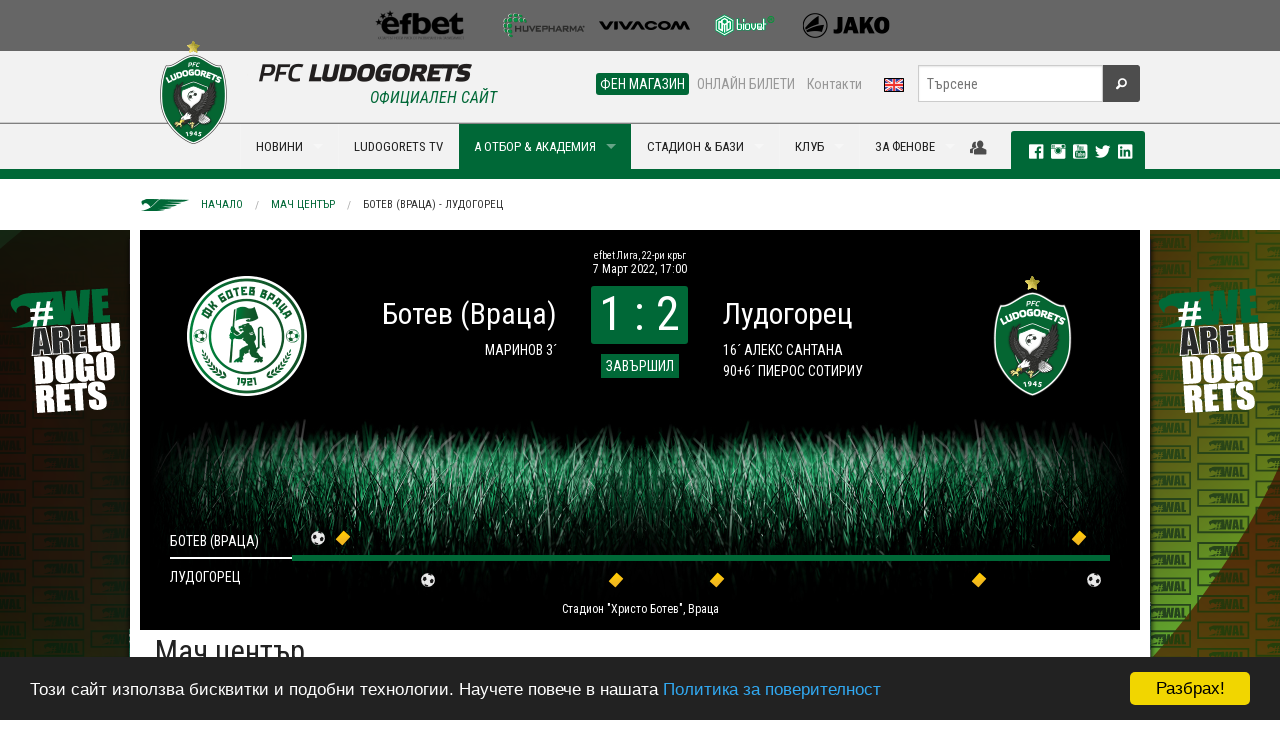

--- FILE ---
content_type: text/html; charset=utf-8
request_url: https://www.ludogorets.com/bg/match-center/?m=1766
body_size: 13245
content:
<!DOCTYPE html>
<!--[if IE 9]><html class="lt-ie10" lang="en" > <![endif]-->
<html class="no-js" lang="en" >
  <head>
    <meta charset="utf-8" />
    <meta name="viewport" content="width=device-width, initial-scale=1.0" />
    <meta http-equiv="X-UA-Compatible" content="IE=Edge,chrome=1" />
	<meta name="keywords" content="" />
	<meta name="description" content="Статистика и информация за предстоящи и изминали срещи на Лудогорец и Лудогорец II." />
	<title>Мач център: Ботев (Враца) - Лудогорец, 07.03.2022: Минута по минута | ПФК Лудогорец</title>
	<meta property="og:url" content="https://www.ludogorets.com/bg/match-center/?m=1766" />
	<meta property="og:image" content="https://www.ludogorets.com/news/2020/20200703105447_medium.jpg" />

    <link rel='stylesheet' href='https://fonts.googleapis.com/css?family=Roboto+Condensed:400,700,700italic,400italic&subset=cyrillic,latin' type='text/css' />
    <link rel="stylesheet" href="//ajax.googleapis.com/ajax/libs/jqueryui/1.10.4/themes/smoothness/jquery-ui.css" />
    <link rel="stylesheet" href="/css/foundation.css" />
    <link rel="stylesheet" href="/css/foundation-icons/foundation-icons.css" />
    <link rel="stylesheet" href="/css/responsive-tables.css" />
    <link rel="stylesheet" href="/js/videoplayer/skin/minimalist.css" />
    <link rel="stylesheet" href="/js/slick-1.3.12/slick/slick.css" />
    <link rel="stylesheet" href="/main_template.css?t=2026013003" type="text/css" />
        
    <link rel="shortcut icon" href="/favicon.ico" type="image/x-icon" />
       
    <script src="/js/vendor/modernizr.js"></script>
    <script src="/js/vendor/jquery.js"></script>
    <script src="/js/videoplayer/flowplayer.min.js"></script>
  </head>
<body>

<div class="fullwidth noscroll web"> <!--BANNER-START-->
<!--<div class="bgr-black">
	<div class="row">
		<div class="large-12 hide-for-small text-center banner-728x90">
			<a href="#"><img src="/images/Root/content/web/bg/header/top_banner/images/AurubisBanner728x90.png" /></a>
		</div>
	</div>
</div>-->
<!--BANNER-END-->
<!--SPONSORS-START-->
<div class="bgr-gray">
  <div class="row">
    <div class="medium-12 hide-for-small text-center sponsors-small">

      <a href="/bg/sponsors/" id="sp-img">&nbsp;</a>

    </div>
  </div>
</div>
<!--SPONSORS-END-->
<div id="fb-root"></div>
<script>(function(d, s, id) {
  var js, fjs = d.getElementsByTagName(s)[0];
  if (d.getElementById(id)) return;
  js = d.createElement(s); js.id = id;
  js.src = 'https://connect.facebook.net/en_US/sdk.js#xfbml=1&version=v2.10&appId=444819059222342';
  fjs.parentNode.insertBefore(js, fjs);
}(document, 'script', 'facebook-jssdk'));</script>
<!--MENU-START-->
<script src="https://cdnjs.cloudflare.com/ajax/libs/jquery-modal/0.9.1/jquery.modal.min.js"></script>
<script src="https://cdn.jsdelivr.net/npm/js-cookie@2/src/js.cookie.min.js"></script>
<link rel="stylesheet" href="https://cdnjs.cloudflare.com/ajax/libs/jquery-modal/0.9.1/jquery.modal.min.css" />
<script>
//$(document).ready(function(){
//	if(Cookies.get('Popup1') == null) {
//		$("#AcademyCasting").modal({
//		  fadeDuration: 1000
//		});
//		Cookies.set('Popup1', 'view', { expires: 3 });
//	}
//});
</script>
<!--<div id="AcademyCasting" class="modal">
  <p><img src="/images/Root/content/web/bg/center/academy/images/elavotbora3.jpg"></p>
  <p><b>Лудогорец организира кастинг за деца, родени през 2006 г.</b></p>
  <p>На 2 юни, 2019 г. (неделя) в 10,00 ч. на базата на футболната академия на Лудогорец ще се проведе кастинг за деца, родени през 2006 г. </p>
  <a href="/bg/news/?i=3035" class="button radius expand" style="text-transform:uppercase;">Виж как може да се включиш!</a>
</div>-->
<div class="bgr-whitegray border-bottom hide-for-small">
	<div class="row collapse">
		<div class="medium-4 columns" style="height:70px;"></div>
		<div class="medium-8 text-right columns">
			<div class="row collapse">
				<div class="small-8 columns nav-sub">
					<dl id="menuQuick" class="sub-nav right"> 
						<!--<dd class="p-r-10"><a href="/bg/press-office/">Пресцентър</a></dd> -->
						<dd class="active"><a href="https://fanshop.ludogorets.com/bg/" target="_blank">ФЕН МАГАЗИН</a></dd> 
						<dd><a href="https://tickets.ludogorets.com/" target="_blank">ОНЛАЙН БИЛЕТИ</a></dd> 
						<dd class="p-r-10"><a href="/bg/about/contacts/">Контакти</a></dd> 
						<dd><a href="/en/"><img src="/images/Root/content/web/bg/header/main_menu/images/langEN.png" /></a></dd>
					</dl>
				</div>
				<div class="small-4 columns nav-search">
					<form method="get" action="/bg/search/" id="searchForm">
						<div class="row collapse">
							<div class="small-10 columns">
								<input type="text" name="s" placeholder="Търсене" maxlength="45">
							</div>
							<div class="small-2 columns">
								<button type="submit" class="button fi-magnifying-glass postfix radius secondary"></button>
							</div>
						</div>
					</form>
				</div>
			</div>
		</div>
	</div>
</div>
<div class="bgr-whitegray border-top border-bottom-green relative">
	<div class="row collapse relative">
		<div class="contain-to-grid">
			<nav class="top-bar" data-topbar>
				<ul class="title-area">
					<li class="name">
						<div class="hide-for-medium-up bgr-whitegray" style="position:relative">
							<a href="/bg/"><img src="/images/Root/content/web/bg/header/main_menu/images/logoEN-small_2025.png" style="height:35px;margin:5px;border:none;" /></a>
							<a href="/en/"><img src="/images/Root/content/web/bg/header/main_menu/images/langEN.png" style="position:absolute;top:15px;right:80px;border:none;z-index:99" /></a>
						</div>
					</li>
					<li class="toggle-topbar menu-icon"><a href="#"><span class="primary">МЕНЮ <i class="fi-list"></i></span></a></li>
				</ul>
				
				<section class="top-bar-section">
					<ul class="left">
						<li>
							<div class="hide-for-small" style="width:100px">
								<a href="/bg/" style="font-size:0;line-height:0">
                                	<img src="/images/Root/content/web/bg/header/main_menu/images/logoEN_2025.png" style="position:absolute;left:0px;top:-83px;border:none;" />
                                </a>
                                <div id="official"><h6 class="subheader ucase txt-green">Официален сайт</h6></div>
							</div>
						</li>
                                          
<li class="divider"></li>
<li class="hide-for-medium-up has-dropdown">
    <a href="javascript:;">НОВИНИ & ГАЛЕРИИ</a>
    <ul class="dropdown">
        <li><a href="/bg/news/">Новини</a></li>
        <li><a href="/bg/galleries/">Фото галерии</a></li>
        <li class="divider"></li>
        <li><a href="/bg/news/?c=1">Клуб</a></li>
        <li><a href="/bg/news/?c=3">Трансфери</a></li>
        <li><a href="/bg/news/?c=4">Репортаж</a></li>
        <li><a href="/bg/news/?c=5">Интервю</a></li>
        <li><a href="/bg/news/?c=6">Предстоящо</a></li>
        <li><a href="/bg/news/?c=7">Академия</a></li>
    </ul>
</li>
<li class="show-for-medium-up has-dropdown megaMenu">
    <a href="javascript:;" data-megadropdown="mega-news">НОВИНИ</a>
</li> 
<li class="divider"></li>
<li class="hide-for-medium-up">
    <a href="https://www.youtube.com/PFCLudogorets1945?sub_confirmation=1" target="_blank">LUDOGORETS TV</a>
</li>
<li class="show-for-medium-up">
    <a href="https://www.youtube.com/PFCLudogorets1945?sub_confirmation=1" target="_blank">LUDOGORETS TV</a>
</li> 
<li class="divider"></li>
<li class="has-dropdown hide-for-medium-up active">
    <a href="javascript:void(0)">НА ТЕРЕНА</a>
    <ul class="dropdown">
        <li class="has-dropdown hide-for-medium-up">
            <a href="javascript:;">А отбор</a>
            <ul class="dropdown">
                <li><a href="/bg/teams/a-team/">А отбор</a></li>
                <li class="devider"></li>
                <li><a href="/bg/games/">Мачове и резултати</a></li>
                <li><a href="/bg/league-table/">Класиране</a></li>
                <li><a href="/bg/a-team/">Играчи</a></li>
                <li><a href="/bg/about/sport-department/">Щаб</a></li>
                <li><a href="/bg/a-team/selection-board/">Селекционен съвет</a></li>
            </ul>
        </li>
        <li class="divider"></li>
        <li class="has-dropdown hide-for-medium-up">
            <a href="javascript:;">Б отбор</a>
            <ul class="dropdown">
                <li><a href="/bg/teams/b-team/">Б отбор<span class="label radius alert">НОВО</span></a></li>
                <li class="divider"></li>
                <li><a href="/bg/games/?c=12">Мачове и резултати</a></li>
                <li><a href="/bg/league-table/?c=12">Класиране</a></li>
                <li><a href="/bg/b-team/">Играчи</a></li>
                <li><a href="/bg/b-team/sport-department/"></i>Щаб</a></li>
            </ul>
        </li>
        <li class="divider"></li>
        <li class="has-dropdown hide-for-medium-up">
            <a href="javascript:;">Академия</a>
            <ul class="dropdown">
              <li><a href="/bg/academy/">Академия</a></li>
              <li class="divider"></li>
              <li><a href="/bg/teams/#youth">Отбори</a></li>
              <li><a href="#/bg/academy/management/">Ръководство, треньори и щаб</a>
              <li><a href="/bg/academy/schedule/">Програма</a></li>
              <li><a href="/bg/news/?c=7">Новини</a></li>
              <li><a href="/bg/academy/methods-of-work/">Методика</a></li>
              <li><a href="/bg/academy/join/">Как да станеш част от Лудогорец ?</a></li>
            </ul>
        </li>
        <li class="divider"></li>
        <li class="has-dropdown hide-for-medium-up">
            <a href="javascript:;">Женски отбор</a>
            <ul class="dropdown">
        <li><a href="/bg/teams/w-team/">Женски отбор</a></li>
        <li class="divider"></li>
        <li><a href="/bg/games/?c=17">Мачове и резултати</a></li>
        <li><a href="/bg/w-team/">Играчи</a></li>
        <li><a href="/bg/w-team/sport-department/">Щаб</a></li>
            </ul>
        </li>
    </ul>
</li>
<li class="show-for-medium-up has-dropdown megaMenu active">
    <a href="javascript:;" data-megadropdown="mega-on-the-pitch">А ОТБОР & АКАДЕМИЯ</a>
</li> 
<li class="divider"></li>
<li class="has-dropdown hide-for-medium-up">
    <a href="javascript:;">СТАДИОН & БАЗИ</a>
    <ul class="dropdown">
    	<li class="has-dropdown hide-for-medium-up">
        	<a href="javascript:;">Хювефарма Арена</a>
            <ul class="dropdown">
                <li><a href="/bg/stadium/">Хювефарма Арена</a></li>
                <li class="divider"></li>
                <li><a href="/bg/stadium/schema/">Схема и инструкции за достъп</a></li>
                <li><a href="/bg/stadium/season-cards/">Сезонни карти</a></li>
                <li><a href="/bg/stadium/tickets/">Билети - цени и закупуване</a></li>
            </ul>
        </li>
        <li class="divider"></li>
        <li class="has-dropdown hide-for-medium-up">
        	<a href="javascript:;">Спортен център Лудогорец</a>
            <ul class="dropdown">
                <li><a href="/bg/sport-center/">Спортен център Лудогорец</a></li>
                <li class="divider"></li>
                <li><a href="/bg/sport-center/360-view/">виртуална обиколка</a></li>
            	<li><a href="/bg/sport-center/for-rent/">Под наем</a></li>
            </ul>
        </li>
        <li class="divider"></li>
        <li class="has-dropdown hide-for-medium-up">
        	<a href="javascript:;">Футболна академия Лудогорец</a>
            <ul class="dropdown">
              <li><a href="/bg/academy/training-facilities/">Футболна академия Лудогорец</a></li>
              <li class="divider"></li>
                <li><a href="/bg/academy/training-facilities/360-view/">виртуална обиколка</a></li>
              <li><a href="/bg/sport-center/hostel/"><i class="fi-star"></i>Пансион</a></li>
            </ul>
        </li>
    </ul>
</li>
<li class="show-for-medium-up has-dropdown megaMenu">
    <a href="javascript:;" data-megadropdown="mega-stadium">СТАДИОН & БАЗИ</a>
</li> 
<li class="divider"></li>
<li class="has-dropdown hide-for-medium-up">
    <a href="javascript:;">КЛУБ</a>
    <ul class="dropdown">
        <li class="has-dropdown hide-for-medium-up">
            <a href="javascript:;">За нас</a>
            <ul class="dropdown">
                <li><a href="javascript:;">За нас</a></li>
                <li class="divider"></li>
                <li><a href="/bg/history/">История</a></li>
                <li><a href="/bg/about/eagle/">Талисман</a></li>
                <li><a href="/bg/teams/">Отбори</a></li>
		<li><a href="/bg/academy/">Академия</a></li>
                <li><a href="/bg/about/management/">Ръководство</a></li>
                <li><a href="/bg/about/sport-department/">Щаб</a></li>
                <li><a href="#/bg/location/">Локация</a></li>
                <li><a href="/bg/about/contacts/">Контакти</a></li>
            </ul>
        </li>
        <li class="divider"></li>
        <li class="has-dropdown hide-for-medium-up">
            <a href="javascript:;">Зала на славата</a>
            <ul class="dropdown">
                <li><a href="/bg/hall-of-fame/">Зала на славата</a></li>
                <li class="divider"></li>
                <li><a href="/bg/hall-of-fame/2024-25/">Четиринадесета титла</li>
                <li><a href="/bg/hall-of-fame/2023-24/">Тринадесета титла</li>
                <li><a href="/bg/hall-of-fame/2022-23/">Дванадесета титла</li>
                <li><a href="/bg/hall-of-fame/2021-22/">Единадесета титла</li>
                <li><a href="/bg/hall-of-fame/2020-21/">Десета титла</li>
                <li><a href="/bg/hall-of-fame/2019-20/">Девета титла</li>
                <li><a href="/bg/hall-of-fame/2018-19/">Осма титла</li>
                <li><a href="/bg/hall-of-fame/2017-18/">Седма титла</li>
                <li><a href="/bg/hall-of-fame/2016-17/">Шеста титла</a></li>
                <li><a href="/bg/hall-of-fame/2015-16/">Пета титла</a></li>
                <li><a href="/bg/hall-of-fame/2014-15/">Четвърта титла</a></li>
                <li><a href="/bg/hall-of-fame/2013-14/">Треата титла</a></li>
                <li><a href="/bg/hall-of-fame/2012-13/">Втора титла</a></li>
                <li><a href="/bg/hall-of-fame/2011-12/">Първа титла</a></li>
                <!--<li><a href="/bg/hall-of-fame/european-tournaments/">Постижения и рекорди</a></li>-->
            </ul>
        </li>
        <li class="divider"></li>
        <li class="has-dropdown hide-for-medium-up">
            <a href="javascript:;">Партньори</a>
            <ul class="dropdown">
            	<li><a href="/bg/general-sponsor/">Генерален спонсор</a></li>
                <li><a href="/bg/sponsors/">Спонсори</a></li>
                <li><a href="/bg/partnership/">Партньорство</a></li>
            </ul>
        </li>
    </ul>
</li>
<li class="show-for-medium-up has-dropdown megaMenu">
    <a href="javascript:;" data-megadropdown="mega-club">КЛУБ</a>
</li>
<li class="divider"></li>
<li class="has-dropdown hide-for-medium-up">
    <a href="javascript:;">ЗА ФЕНОВЕ</a>
    <ul class="dropdown">
        <li><a href="https://fanshop.ludogorets.com/">Фен магазин</a></li>

        <li class="divider"></li>
        <li><a href="/bg/anthem/">Официален химн</a></li>
        
        <li class="divider"></li>
        <!--<li class="has-dropdown hide-for-medium-up">
        	<a href="javascript:;">Клубна програма</a>
            <ul class="dropdown">
                <li><a href="/bg/membership/">Добре дошли</a></li>
                <li class="divider"></li>
                <li><a href="/bg/membership/request/">Заявка за членство</a></li>
        <li><a href="/bg/membership/members/?t=register">Регистрация</a></li>
        <li><a href="/bg/membership/members/">Вход за членове</a></li>
                <li><a href="/bg/membership/terms/">Общи условия</a></li>
             </ul>
    	</li>
        
        <li class="divider"></li>-->
        <li class="has-dropdown hide-for-medium-up">
        	<a href="javascript:;">Фен конкурси</a>
            <ul class="dropdown">
                <li><a href="/bg/news/?c=1&i=1387">Детска рисунка <span class="label radius success">Май 2015</span></a></li>
            </ul>
        </li>
        
        <li class="divider"></li>
        <li class="has-dropdown hide-for-medium-up">
        	<a href="javascript:;">Фен Клубове</a>
            <ul class="dropdown">
                <li><a href="/bg/fan-clubs/">Фен Клубове</a></li>
                <li class="divider"></li>
        <li><a href="https://www.facebook.com/pages/GREEN-FRONT-09/605362576185072/" target="_blank">Green Front</a></li>
                <li><a href="http://ludogorec.net" target="_blank">НФК Разград</a></li>
        <li><a href="#">Фен клуб София</a></li>
        <li><a href="http://greeneagles.bg/" target="_blank">Green Eagles</a></li>
                <li><a href="https://www.facebook.com/groups/593604067386499/" target="_blank">ФК Попово</a></li>
                <li><a href="http://ludogoretsvarna.com/" target="_blank">ФК Варна</a></li>
                <li><a href="https://www.facebook.com/ludogorets.fenclubsandanski?fref=ts" target="_blank">ФК Сандански</a></li>
                <li><a href="https://www.facebook.com/ludogoretsruse" target="_blank">ФК Русе</a></li>
                <li><a href="http://greenfront09.com/" target="_blank">Green Front</a></li>
                <li><a href="https://www.facebook.com/Green-Ladies-438159062944891/timeline/" target="_blank">Green Ladies</a></li>
             </ul>
    	</li>
    </ul>
</li>
<li class="show-for-medium-up has-dropdown megaMenu">
    <a href="javascript:;" data-megadropdown="mega-for-fans">ЗА ФЕНОВЕ</a>
</li>
						
					</ul>
				</section>
			</nav>
		</div>
<div id="mega-social" class="hide-for-small">
    <div>
    	
		<a href="javascript:;" data-dropdown="drop-member" data-options="is_hover:true; hover_timeout:2000" id="a-drop-member" style="color:#4d4d4d;"><i class="fi-torsos-male-female large"></i></a>
	    <ul id="drop-member" data-dropdown-content class="f-dropdown f-drop-menu" aria-hidden="true" tabindex="-1">
	    	<li style="cursor:default;background:none;"><img src="/images/Root/content/web/bg/center/membership/images/WAL.png" style="width:90%;margin:10px 10px 0 0" /><li>
	    	<li><a href="/bg/membership/members/?t=register"><i class="fi-star"></i>Регистрация</a></li>
	        <li><a href="/bg/membership/members/"><i class="fi-star"></i>Вход</a></li>
	  	</ul>
        
    	<div class="label radius">
            <a href="https://www.facebook.com/pfcludogorets1945" target="_blank" rel="publisher"><i class="fi-social-facebook txt-white p-l-10"></i></a>
            <a href="https://instagram.com/pfcludogorets1945" target="_blank"><i class="fi-social-instagram txt-white large"></i></a>
            <a href="https://www.youtube.com/PFCLudogorets1945?sub_confirmation=1" target="_blank" rel="publisher"><i class="fi-social-youtube txt-white large"></i></a>
            <a href="https://twitter.com/Ludogorets1945" target="_blank"><i class="fi-social-twitter txt-white large"></i></a> 
            <a href="https://www.linkedin.com/company/pfcludogorets1945/" target="_blank"><i class="fi-social-linkedin txt-white large"></i></a>        
       
</div>
    </div>
</div>
	</div>
	<div class="show-for-medium-up">
		<!-- Mega Menu Content Blocks -->
        
<div id="mega-news" class="mega-menu-content hide">
  <div class="row">
  
    <div class="medium-4 columns">
      <ul class="dropdown-mm">
        <li><a href="/bg/news/">Новини</a></li>
        <li><a href="/bg/galleries/">Фото галерии</a></li>
        <li class="divider"></li>
        <li><a href="/bg/news/?c=1"><i class="fi-star"></i>Клуб</a></li>
        <li><a href="/bg/news/?c=3"><i class="fi-star"></i>Трансфери</a></li>
        <li><a href="/bg/news/?c=4"><i class="fi-star"></i>Репортаж</a></li>
        <li><a href="/bg/news/?c=5"><i class="fi-star"></i>Интервю</a></li>
        <li><a href="/bg/news/?c=6"><i class="fi-star"></i>Предстоящо</a></li>
        <li><a href="/bg/news/?c=7"><i class="fi-star"></i>Академия</a></li>
      </ul>
    </div>
    
    
			<div class="medium-2 medium-offset-2 columns">
				<a href="/bg/news/?i=7386"><img src="/news/2026/20260130011400_th.jpg" class="th" width="100%" /><span class="label radius secondary ucase">30 Януари 2026</span>  <span class="label radius alert">НОВО</span> <h6>Лудогорец удари Ница и е в плейофите на Лига...</h6></a>
      		</div>
			<div class="medium-2 columns">
				<a href="/bg/news/?i=7385"><img src="/news/2026/20260128174722_th.jpg" class="th" width="100%" /><span class="label radius secondary ucase">28 Януари 2026</span>  <span class="label radius alert">НОВО</span> <h6>Руан Круз се завърна с гол за Лудогорец II</h6></a>
      		</div>
			<div class="medium-2 columns">
				<a href="/bg/news/?i=7384"><img src="/news/2026/20260128153000_th.jpg" class="th" width="100%" /><span class="label radius secondary ucase">28 Януари 2026</span>  <span class="label radius alert">НОВО</span> <h6>Хьогмо: Всички са мотивирани максимално за Ница</h6></a>
      		</div>
  
  </div>
  
  <div class="msg-line">
  <div class="row">
    <div class="medium-12 columns">
      <div class="marquee">
        <!-- <i class="fi-star"></i> 
          <a href="/bg/news/?i=1205">Нова страница в историята! Лудогорец смачка Базел и взе първа победа в Шампионска лига</a>
        <i class="fi-star"></i> -->
      </div>
    </div>
  </div>
</div>
  
</div> 
<div id="mega-tv" class="mega-menu-content hide">
    <div class="row">
        <div class="medium-6 columns">
            <ul class="dropdown-mm">
                <li><a href="https://www.youtube.com/PFCLudogorets1945?sub_confirmation=1" target="_blank">Ludogorets TV</a></li>
                <li class="divider"></li>
			</ul>
            
			<div class="row collapse">
                <div class="small-6 columns">
                  <ul class="dropdown-mm">
                    <li><a href="http://ludogorets.tv/%D0%BA%D0%B0%D1%82%D0%B5%D0%B3%D0%BE%D1%80%D0%B8%D0%B8/%D0%B0-%D0%BE%D1%82%D0%B1%D0%BE%D1%80" target="_blank"><i class="fi-star"></i>A отбор</a></li>
                    <li><a href="http://ludogorets.tv/%D0%BA%D0%B0%D1%82%D0%B5%D0%B3%D0%BE%D1%80%D0%B8%D0%B8/%D1%82%D1%80%D0%B5%D0%BD%D0%B8%D1%80%D0%BE%D0%B2%D0%BA%D0%B8" target="_blank"><i class="fi-star"></i>Тренировки</a></li>
                    <li><a href="http://ludogorets.tv/%D0%BA%D0%B0%D1%82%D0%B5%D0%B3%D0%BE%D1%80%D0%B8%D0%B8/%D0%B8%D0%BD%D1%82%D0%B5%D1%80%D0%B2%D1%8E%D1%82%D0%B0" target="_blank"><i class="fi-star"></i>Интервюта</a></li>
                    <li><a href="http://ludogorets.tv/%D0%BA%D0%B0%D1%82%D0%B5%D0%B3%D0%BE%D1%80%D0%B8%D0%B8/%D0%B4%D0%B5%D1%82%D1%81%D0%BA%D0%BE-%D1%8E%D0%BD%D0%BE%D1%88%D0%B5%D1%81%D0%BA%D0%B0-%D1%88%D0%BA%D0%BE%D0%BB%D0%B0" target="_blank"><i class="fi-star"></i>Детско-юношеска школа</a></li>
                    <li><a href="http://ludogorets.tv/%D0%BA%D0%B0%D1%82%D0%B5%D0%B3%D0%BE%D1%80%D0%B8%D0%B8/%D0%BE%D1%87%D0%B5%D1%80%D1%86%D0%B8" target="_blank"><i class="fi-star"></i>Очерци</a></li>
                   </ul> 
                </div>    
                <div class="small-6 columns">
                  <ul class="dropdown-mm">
                    <li><a href="http://ludogorets.tv/%D0%BA%D0%B0%D1%82%D0%B5%D0%B3%D0%BE%D1%80%D0%B8%D0%B8/%D0%B8%D0%B7%D0%B2%D1%8A%D0%BD-%D1%82%D0%B5%D1%80%D0%B5%D0%BD%D0%B0" target="_blank"><i class="fi-star"></i>Извън терена</a></li>
                    <li><a href="http://ludogorets.tv/%D0%BA%D0%B0%D1%82%D0%B5%D0%B3%D0%BE%D1%80%D0%B8%D0%B8/%D0%B1-%D0%BE%D1%82%D0%B1%D0%BE%D1%80" target="_blank"><i class="fi-star"></i>Б отбор</a></li>
                    <li><a href="http://ludogorets.tv/%D0%BA%D0%B0%D1%82%D0%B5%D0%B3%D0%BE%D1%80%D0%B8%D0%B8/%D1%82%D1%80%D0%B0%D0%BD%D1%81%D1%84%D0%B5%D1%80%D0%B8" target="_blank"><i class="fi-star"></i>Трансфери</a></li>
                    <li><a href="http://ludogorets.tv/%D0%BA%D0%B0%D1%82%D0%B5%D0%B3%D0%BE%D1%80%D0%B8%D0%B8/%D0%BF%D1%80%D0%B5%D1%81%D0%BA%D0%BE%D0%BD%D1%84%D0%B5%D1%80%D0%B5%D0%BD%D1%86%D0%B8%D0%B8" target="_blank"><i class="fi-star"></i>Пресконференции</a></li>
                    <li><a href="http://ludogorets.tv/%D0%BA%D0%B0%D1%82%D0%B5%D0%B3%D0%BE%D1%80%D0%B8%D0%B8/%D1%84%D0%B8%D0%BB%D0%BC%D0%B8-%D0%B7%D0%B0-%D0%BB%D1%83%D0%B4%D0%BE%D0%B3%D0%BE%D1%80%D0%B5%D1%86" target="_blank"><i class="fi-star"></i>Филми за Лудогорец</a></li>
				  </ul>
                </div>
			</div>
        </div>
        <div class="medium-3 columns">
            <ul class="dropdown-mm">
                <li><a href="/bg/video/">Всички видео материали</a></li>
                <li class="divider"></li>
                <li><a href="/bg/video/?c=1"><i class="fi-star"></i>Клуб</a></li>
                <li><a href="/bg/video/?c=3"><i class="fi-star"></i>Трансфери</a></li>
                <li><a href="/bg/video/?c=4"><i class="fi-star"></i>Репортаж</a></li>
                <li><a href="/bg/video/?c=7"><i class="fi-star"></i>Академия</a></li>
            </ul>
        </div>
    	<div class="medium-3 columns p-b-10 end"><a href="http://ludogorets.tv/" target="_blank"> <img src="/images/Root/content/web/bg/header/main_menu/mega/images/ludogoretsTVsign200.jpg" class="th" width="100%" /> </a></div>
    </div>
    <div class="msg-line">
  <div class="row">
    <div class="medium-12 columns">
      <div class="marquee">
        <!-- <i class="fi-star"></i> 
          <a href="/bg/news/?i=1205">Нова страница в историята! Лудогорец смачка Базел и взе първа победа в Шампионска лига</a>
        <i class="fi-star"></i> -->
      </div>
    </div>
  </div>
</div>
</div>
<div id="mega-on-the-pitch" class="mega-menu-content hide">
  <div class="row">
    <div class="medium-3 columns">
      <ul class="dropdown-mm">
        <li><a href="/bg/teams/a-team/">А отбор</a></li>
        <li class="divider"></li>
        <li><a href="/bg/games/"><i class="fi-star"></i>Мачове и резултати</a></li>
        <li><a href="/bg/league-table/"><i class="fi-star"></i>Класиране</a></li>
        <li><a href="/bg/a-team/"><i class="fi-star"></i>Играчи</a></li>
        <li><a href="/bg/about/sport-department/"><i class="fi-star"></i>Щаб</a></li>
        <li><a href="/bg/a-team/selection-board/"><i class="fi-star"></i>Селекционен съвет</a></li>
        <li class="m-t-10"><a href="/bg/teams/w-team/">Женски отбор</a></li>
        <li class="divider"></li>
        <li><a href="/bg/games/?c=17"><i class="fi-star"></i>Мачове и резултати</a></li>
        <li><a href="/bg/w-team/"><i class="fi-star"></i>Играчи</a></li>
        <li><a href="/bg/w-team/sport-department/"><i class="fi-star"></i>Щаб</a></li>
      </ul>
    </div>
    <div class="medium-3 columns">
      <ul class="dropdown-mm">
        <li><a href="/bg/teams/b-team/">Б отбор</a></li>
        <li class="divider"></li>
        <li><a href="/bg/games/?c=12"><i class="fi-star"></i>Мачове и резултати</a></li>
        <li><a href="/bg/league-table/?c=12"><i class="fi-star"></i>Класиране</a></li>
        <li><a href="/bg/b-team/"><i class="fi-star"></i>Играчи</a></li>
        <li><a href="/bg/b-team/sport-department/"><i class="fi-star"></i>Щаб</a></li>

      </ul>
    </div>
    <div class="medium-3 columns">
      <ul class="dropdown-mm">
        <li><a href="/bg/academy/">Академия</a></li>
        <li class="divider"></li>
        <li><a href="/bg/teams/#youth"><i class="fi-star"></i>Отбори</a></li>
        <li><a href="/bg/academy/schedule/"><i class="fi-star"></i>Програма</a></li>
        <li><a href="#/bg/academy/management/"><i class="fi-star"></i>Ръководство, треньори и щаб</a>
        <li><a href="/bg/news/?c=7"><i class="fi-star"></i>Новини</a></li>
        <li><a href="/bg/academy/methods-of-work/"><i class="fi-star"></i>Методика</a></li>
        <li><a href="/bg/academy/join/"><i class="fi-star"></i>Как да станеш част от Лудогорец ?</a></li>
      </ul>
    </div>
    <div class="medium-3 columns p-b-10"><a href="/bg/match-center/"> <img src="/images/Root/content/web/bg/header/main_menu/mega/images/WALmatchCenterSign200.jpg" class="th" width="100%" /> </a></div>
 </div>
  <div class="msg-line">
  <div class="row">
    <div class="medium-12 columns">
      <div class="marquee">
        <!-- <i class="fi-star"></i> 
          <a href="/bg/news/?i=1205">Нова страница в историята! Лудогорец смачка Базел и взе първа победа в Шампионска лига</a>
        <i class="fi-star"></i> -->
      </div>
    </div>
  </div>
</div> </div> 
<div class="mega-menu-content hide" id="mega-stadium">
  <div class="row">
    <div class="medium-3 columns p-b-10"><a href="#"><img src="/images/Root/content/web/bg/header/main_menu/mega/images/3_th_2020.jpg" class="th" width="100%" /> </a>
    </div>
    <div class="medium-3 columns">
      <ul class="dropdown-mm">
        <li><a href="/bg/stadium/">Хювефарма Арена</a></li>
        <li class="divider"></li>
        <li><a href="/bg/stadium/schema/"><i class="fi-star"></i>Схема и инструкции</a></li>
        <li><a href="/bg/stadium/season-cards/"><i class="fi-star"></i>Абонаментни карти</a></li>
        <li><a href="/bg/stadium/tickets/"><i class="fi-star"></i>Билети - цени и закупуване</a></li>
      </ul>
    </div>
    <div class="medium-3 columns">
      <ul class="dropdown-mm">
        <li><a href="/bg/sport-center/">Спортен център Лудогорец</a></li>
        <li class="divider"></li>
        <li><a href="/bg/sport-center/360-view/"><i class="fi-star"></i>виртуална обиколка</a></li>
        <li><a href="/bg/sport-center/for-rent/"><i class="fi-star"></i>Под наем</a></li>
      </ul>
    </div>
    <div class="medium-3 columns end">
      <ul class="dropdown-mm">
        <li><a href="/bg/academy/training-facilities/">Футболна академия Лудогорец</a></li>
        <li class="divider"></li>
        <li><a href="/bg/academy/training-facilities/360-view/"><i class="fi-star"></i>виртуална обиколка</a></li>
        <li><a href="/bg/sport-center/hostel/"><i class="fi-star"></i>Пансион</a></li>
      </ul>
    </div>
  </div>
  <div class="msg-line">
  <div class="row">
    <div class="medium-12 columns">
      <div class="marquee">
        <!-- <i class="fi-star"></i> 
          <a href="/bg/news/?i=1205">Нова страница в историята! Лудогорец смачка Базел и взе първа победа в Шампионска лига</a>
        <i class="fi-star"></i> -->
      </div>
    </div>
  </div>
</div>
</div> 
<div id="mega-club" class="mega-menu-content hide">
  <div class="row">
    <div class="medium-3 columns"> <img src="/images/Root/content/web/bg/header/main_menu/mega/images/2_th_2020.jpg" class="th" width="100%" /> </div>
    <div class="medium-3 columns">
      <ul class="dropdown-mm">
        <li><a href="javascript:;">За нас</a></li>
        <li class="divider"></li>
        <li><a href="/bg/history/"><i class="fi-star"></i>История</a></li>
        <li><a href="/bg/about/eagle/"><i class="fi-star"></i>Талисман</a></li>
        <li><a href="/bg/academy/"><i class="fi-star"></i>Академия</a></li>
        <li><a href="/bg/teams/"><i class="fi-star"></i>Отбори</a></li>
        <li><a href="/bg/about/management/"><i class="fi-star"></i>Ръководство</a></li>
        <li><a href="/bg/about/sport-department/"><i class="fi-star"></i>Щаб</a></li>
        <li><a href="#/bg/location/"><i class="fi-star"></i>Локация</a></li>
        <li><a href="/bg/about/contacts/"><i class="fi-star"></i>Контакти</a></li>
      </ul>
    </div>
    <div class="medium-3 columns">
      <ul class="dropdown-mm">
        <li><a href="/bg/hall-of-fame/">Зала на славата</a></li>
        <li class="divider"></li>
        <li><a href="/bg/hall-of-fame/2024-25/"><i class="fi-star"></i>сезон 2024/2025</a></li>
        <li><a href="/bg/hall-of-fame/2023-24/"><i class="fi-star"></i>сезон 2023/2024</a></li>
        <li><a href="/bg/hall-of-fame/2022-23/"><i class="fi-star"></i>сезон 2022/2023</a></li>
        <li><a href="/bg/hall-of-fame/2021-22/"><i class="fi-star"></i>сезон 2021/2022</a></li>
        <li><a href="/bg/hall-of-fame/2020-21/"><i class="fi-star"></i>сезон 2020/2021</a></li>
        <li><a href="/bg/hall-of-fame/2019-20/"><i class="fi-star"></i>сезон 2019/2020</a></li>
        <li><a href="/bg/hall-of-fame/2018-19/"><i class="fi-star"></i>сезон 2018/2019</a></li>
        <li><a href="/bg/hall-of-fame/2017-18/"><i class="fi-star"></i>сезон 2017/2018</a></li>
        <li><a href="/bg/hall-of-fame/2016-17/"><i class="fi-star"></i>сезон 2016/2017</a></li>
        <li><a href="/bg/hall-of-fame/2015-16/"><i class="fi-star"></i>сезон 2015/2016</a></li>
        <li><a href="/bg/hall-of-fame/2014-15/"><i class="fi-star"></i>сезон 2014/2015</a></li>
        <li><a href="/bg/hall-of-fame/2013-14/"><i class="fi-star"></i>сезон 2013/2014</a></li>
        <li><a href="/bg/hall-of-fame/2012-13/"><i class="fi-star"></i>сезон 2012/2013</a></li>
        <li><a href="/bg/hall-of-fame/2011-12/"><i class="fi-star"></i>сезон 2011/2012</a></li>
        <!--<li><a href="/bg/hall-of-fame/european-tournaments/"><i class="fi-star"></i>Постижения и рекорди</a></li>-->
      </ul>
    </div>
    <div class="medium-3 columns">
      <ul class="dropdown-mm">
        <li><a href="/bg/sponsors/">Партньори</a></li>
        <li class="divider"></li>
        <li><a href="/bg/general-sponsor/"><i class="fi-star"></i>Генерален спонсор</a></li>
        <li><a href="/bg/sponsors/"><i class="fi-star"></i>Спонсори</a></li>
        <li><a href="/bg/partnership/"><i class="fi-star"></i>Партньорство</a></li>
      </ul>
    </div>
  </div>
  <div class="msg-line">
  <div class="row">
    <div class="medium-12 columns">
      <div class="marquee">
        <!-- <i class="fi-star"></i> 
          <a href="/bg/news/?i=1205">Нова страница в историята! Лудогорец смачка Базел и взе първа победа в Шампионска лига</a>
        <i class="fi-star"></i> -->
      </div>
    </div>
  </div>
</div>
</div>
<div id="mega-for-fans" class="mega-menu-content hide">
  <div class="row">
    <div class="medium-3 columns p-b-10"> <img src="/images/Root/content/web/bg/header/main_menu/mega/images/4_th_2020.jpg" class="th" width="100%" /> </div>
    <div class="medium-3 columns">
      <ul class="dropdown-mm">
        <!--<li><a href="javascript:;">Фен конкурси</a></li>
        <li class="divider"></li>
        <li><a href="/bg/news/?c=1&i=1387"><i class="fi-star"></i>Детска рисунка <span class="label radius success">Май 2015</span></a></li>
        <li class="divider"></li>-->
        <li><a href="/bg/fan-shops/"><i class="fi-star"></i>Фен магазини</li>
        <li class="divider"></li>
        <li><a href="/bg/anthem/"><i class="fi-star"></i>Официален химн</a></li>
      </ul>
    </div>
    <!--<div class="medium-3 columns">
      <ul class="dropdown-mm">
        <li><a href="/bg/membership/">Клубна програма <span class="label radius alert">Ново</span></a></li>
        <li class="divider"></li>
        <li><a href="/bg/membership/"><i class="fi-star"></i>Добре дошли!</a></li>
        <li><a href="/bg/membership/request/"><i class="fi-star"></i>Заявка за членство</a></li>
        <li><a href="/bg/membership/members/?t=register"><i class="fi-star"></i>Регистрация <span class="label radius alert">Ново</span></a></a></li>
        <li><a href="/bg/membership/members/"><i class="fi-star"></i>Вход за членове</a></li>
        <li><a href="/bg/membership/terms/"><i class="fi-star"></i>Общи условия</a></li>
      </ul>
    </div>-->
    <div class="medium-3 columns end">
      <ul class="dropdown-mm">
        <li><a href="/bg/fan-clubs/">Фен Клубове</a></li>
        <li class="divider"></li>
        <li><a href="https://www.facebook.com/pages/GREEN-FRONT-09/605362576185072/" target="_blank"><i class="fi-star"></i>Green Front</a></li>
        <li><a href="http://ludogorec.net" target="_blank"><i class="fi-star"></i>НФК Разград</a></li>
        <li><a href="#" target="_blank"><i class="fi-star"></i>Фен клуб София</a></li>
        <li><a href="https://www.facebook.com/groups/593604067386499/" target="_blank"><i class="fi-star"></i>ФК Попово</a></li>
        <li><a href="http://ludogoretsvarna.com/" target="_blank"><i class="fi-star"></i>ФК Варна</a></li>
        <li><a href="https://www.facebook.com/ludogorets.fenclubsandanski?fref=ts" target="_blank"><i class="fi-star"></i>ФК Сандански</a></li>
        <li><a href="https://www.facebook.com/ludogoretsruse" target="_blank"><i class="fi-star"></i>ФК Русе</a></li>
        <li><a href="https://www.facebook.com/Green-Ladies-438159062944891/timeline/" target="_blank"><i class="fi-star"></i>Green Ladies</a></li>
        <li><a href="https://www.facebook.com/1000858559927723/" target="_blank"><i class="fi-star"></i>ФК Велико Търново</a></li>
      </ul>
    </div>
  </div>
  <div class="msg-line">
  <div class="row">
    <div class="medium-12 columns">
      <div class="marquee">
        <!-- <i class="fi-star"></i> 
          <a href="/bg/news/?i=1205">Нова страница в историята! Лудогорец смачка Базел и взе първа победа в Шампионска лига</a>
        <i class="fi-star"></i> -->
      </div>
    </div>
  </div>
</div> </div>

		<!-- Mega Menu Content Blocks End-->
	</div>
</div>
<!--MENU-END-->

<!--MMENU_ONTHEPITCH-->

  <div class="relative" style="overflow:hidden;">

    <div class="relative hide-for-small">
      <div style="position:absolute;width:100%;height:1000px;background:url(/images/Root/content/web/bg/center/match-center/images/match-center-branding-none.png) center top no-repeat;cursor:pointer;" onclick="location.href='http://weareludogorets.com/'"></div>
    </div>

    
    
		<!--HEADER-START-->
		<div class="relative row hide-for-small clearfix p-tb-10">
			<nav class="breadcrumbs">
			<a href="/bg/">Начало</a> <a href="/bg/match-center/">Мач център</a> <a href="javascript:void(0)" class="current">Ботев (Враца) - Лудогорец</a> 
			</nav> 
		</div>
		<!--HEADER-END-->
		<!--SLIDER-START-->
		<div class="bgr-black">
			<div class="row collapse">
				<div class="small-12 columns" id="mc_headbox_1766"> <div class="mc_head"><div class="row collapse"><div class="small-12 columns text-center mc_date"><h6>efbet Лига, 22-ри кръг</h6><h5>7 Март 2022, 17:00</h5></div></div><div class="row collapse mc_teams"><div class="small-2 columns text-right"><img src="/team/20250416160039_team.png" /></div><div class="small-3 columns text-right"><h3>Ботев (Враца)</h3><h6>МАРИНОВ 3´</h6></div><div class="small-2 columns text-center"><h2 class="label radius">1 : 2</h2><br><h3 class="label st_10">ЗАВЪРШИЛ</h2></div><div class="small-3 columns"><h3>Лудогорец</h3><h6>16´ АЛЕКС САНТАНА</h6><h6>90+6´ ПИЕРОС СОТИРИУ</h6></div><div class="small-2 columns"><img src="/team/20250721114616_team.png" /></div></div><div class="row collapse mc_stadium">Стадион "Христо Ботев", Враца</div><style>#mc_head_tl_1766 > .mc_t_guest > ul > li:nth-child(1):before{width:100%;} #mc_head_tl_1766 > .mc_t_guest > ul > li:nth-child(2):before{width:100%;} #mc_head_tl_1766 > .mc_t_guest > ul > li:nth-child(3):before{width:100%;} #mc_head_tl_1766 > .mc_t_guest > ul > li:nth-child(4):before{width:100%;} </style><div class="mc_head_tl" id="mc_head_tl_1766"><div class="mc_t_host"><h4>Ботев (Враца)</h4><ul><li style="left:0%;width:50%"><i class="ico ev_61" title="3´, МАРИНОВ, МАРТИН НИКОЛОВ" style="left:6.3%"></i><i class="ico ev_81" title="6´, ЛУИЗ СОАРЕС" style="left:12.5%"></i></li><li style="left:50%;width:50%"><i class="ico ev_81" title="90+4´, КРАСИМИР КОСТОВ" style="left:92.5%"></i></li></ul></div><div class="mc_t_guest"><h4>Лудогорец</h4><ul><li style="left:0%;width:50%"><i class="ico ev_61" title="16´, АЛЕКС САНТАНА" style="left:33.3%"></i><i class="ico ev_81" title="38´, МАНУЕЛ ШОУ" style="left:79.2%"></i></li><li style="left:50%;width:50%"><i class="ico ev_81" title="47´, СПАС ДЕЛЕВ" style="left:3.8%"></i><i class="ico ev_81" title="81´, ИГОР ПЛАСТУН" style="left:67.9%"></i><i class="ico ev_61" title="90+6´, ПИЕРОС СОТИРИУ" style="left:96.2%"></i></li></ul></div></div></div></div>
			</div>
		</div>
		<!--SLIDER-END-->
		<!--TAB-START-->
		<div class="bgr-white">
	    	
			<div class="row">
				<div class="columns">
					<h1>Мач център</h1>
					<h6 class="ucase">СЕЗОН 2021/22, efbet Лига, 22-ри кръг</h6>
				</div>
			</div>
			<div class="row">
				<div class="columns mc_tabs_c">
					<ul class="mc_tabs">
						<li class="tab-title"><a href="/bg/match-center/?m=1766&t=stats">Статистика</a></li>
						<li class="tab-title active"><a href="/bg/match-center/?m=1766&t=livescore">Минута по минута</a></li>
						<li class="tab-title"><a href="/bg/match-center/?m=1766&t=report">Репортаж</a></li>
						<li class="tab-title"><a href="/bg/match-center/?m=1766&t=media">Галерия и видео</a></li>
					</ul>
				</div>
			</div>
			
			<div style="min-height:40px;">
				
		<div class="row content-text">
			<div class="medium-6 columns clearfix bgr-white">
				<h3>Минута по минута</h3>
				<hr>
				<div id="tl">
					
					<table cellspacing="0" style="width:100%">
						<tbody id="tl_b">
								<tr class="ls_msg end" id="msg_126096">
									<td class="min_"><b>90+8´</b><i class="lsdot"></i></td>
									<td class="ev_"><i class="ico ev_10"></i></td>
									<td class="ms_">Край на мача.</td>
								</tr>
								<tr class="ls_msg" id="msg_126095">
									<td class="min_"><b class="label round">90+6´</b></td>
									<td class="ev_"><i class="ico ev_61"></i></td>
									<td class="ms_"><hr><b>Гол за Лудогорец. Голмайстор е ПИЕРОС СОТИРИУ.</b><br><hr></td>
								</tr>
								<tr class="ls_msg" id="msg_126094">
									<td class="min_"><b>90+4´</b></td>
									<td class="ev_"><i class="ico ev_81"></i></td>
									<td class="ms_">Жълт картон за КРАСИМИР КОСТОВ.</td>
								</tr>
								<tr class="ls_msg" id="msg_126093">
									<td class="min_"><b class="label round">90+4´</b></td>
									<td class="ev_"><i class="ico ev_37"></i></td>
									<td class="ms_">Удар на АЛЕКС САНТАНА извън рамките на вратата.</td>
								</tr>
								<tr class="ls_msg" id="msg_126092">
									<td class="min_"><b class="label round">90+2´</b></td>
									<td class="ev_"><i class="ico ev_37"></i></td>
									<td class="ms_">Удар на КЛОД ГОНСАЛВЕШ извън рамките на вратата.</td>
								</tr>
								<tr class="ls_msg" id="msg_126091">
									<td class="min_"><b class="label round">90+1´</b></td>
									<td class="ev_"><i class="ico ev_34"></i></td>
									<td class="ms_">Корнер за Лудогорец.</td>
								</tr>
								<tr class="ls_msg" id="msg_126090">
									<td class="min_"><b class="label round">90+1´</b></td>
									<td class="ev_"><i class="ico ev_36"></i></td>
									<td class="ms_">Удар на ПИЕРОС СОТИРИУ във вратата на Ботев (Враца). КРАСИМИР КОСТОВ спасява.</td>
								</tr>
								<tr class="ls_msg" id="msg_126089">
									<td class="min_"><b>89´</b></td>
									<td class="ev_"><i class="ico ev_91"></i></td>
									<td class="ms_">Смяна в отбора на Ботев (Враца). Излиза ЙОАН БАУРЕНСКИ, влиза СТЕФАН ГАВРИЛОВ.</td>
								</tr>
								<tr class="ls_msg" id="msg_126088">
									<td class="min_"><b class="label round">89´</b></td>
									<td class="ev_"><i class="ico ev_34"></i></td>
									<td class="ms_">Корнер за Лудогорец.</td>
								</tr>
								<tr class="ls_msg" id="msg_126087">
									<td class="min_"><b class="label round">87´</b></td>
									<td class="ev_"><i class="ico ev_37"></i></td>
									<td class="ms_">Удар на РИК ДЖОНАТАН извън рамките на вратата.</td>
								</tr>
								<tr class="ls_msg" id="msg_126086">
									<td class="min_"><b class="label round">87´</b></td>
									<td class="ev_"><i class="ico ev_37"></i></td>
									<td class="ms_">Удар на КИРИЛ ДЕСПОДОВ извън рамките на вратата.</td>
								</tr>
								<tr class="ls_msg" id="msg_126085">
									<td class="min_"><b class="label round">86´</b></td>
									<td class="ev_"><i class="ico ev_34"></i></td>
									<td class="ms_">Корнер за Лудогорец.</td>
								</tr>
								<tr class="ls_msg" id="msg_126084">
									<td class="min_"><b>85´</b></td>
									<td class="ev_"><i class="ico ev_91"></i></td>
									<td class="ms_">Смяна в отбора на Ботев (Враца). Излиза ВАЛЕРИ ХРИСТОВ, влиза ДИЕГО ФЕРАРЕСО.</td>
								</tr>
								<tr class="ls_msg" id="msg_126083">
									<td class="min_"><b>85´</b></td>
									<td class="ev_"><i class="ico ev_91"></i></td>
									<td class="ms_">Смяна в отбора на Ботев (Враца). Излиза КРАСИМИР ТОДОРОВ, влиза АНТОН ФАСЕ.</td>
								</tr>
								<tr class="ls_msg" id="msg_126082">
									<td class="min_"><b class="label round">84´</b></td>
									<td class="ev_"><i class="ico ev_37"></i></td>
									<td class="ms_">Удар на АЛЕКС САНТАНА извън рамките на вратата.</td>
								</tr>
								<tr class="ls_msg" id="msg_126081">
									<td class="min_"><b class="label round">83´</b></td>
									<td class="ev_"><i class="ico ev_34"></i></td>
									<td class="ms_">Корнер за Лудогорец.</td>
								</tr>
								<tr class="ls_msg" id="msg_126080">
									<td class="min_"><b class="label round">82´</b></td>
									<td class="ev_"><i class="ico ev_91"></i></td>
									<td class="ms_">Смяна в отбора на Лудогорец. Излиза КАУЛИ ОЛИВЕЙРА, влиза ДОМИНИК ЯНКОВ.</td>
								</tr>
								<tr class="ls_msg" id="msg_126079">
									<td class="min_"><b>82´</b></td>
									<td class="ev_"><i class="ico ev_39"></i></td>
									<td class="ms_">Засада на КРАСИМИР ТОДОРОВ.</td>
								</tr>
								<tr class="ls_msg" id="msg_126078">
									<td class="min_"><b class="label round">81´</b></td>
									<td class="ev_"><i class="ico ev_81"></i></td>
									<td class="ms_">Жълт картон за ИГОР ПЛАСТУН.</td>
								</tr>
								<tr class="ls_msg" id="msg_126077">
									<td class="min_"><b>76´</b></td>
									<td class="ev_"><i class="ico ev_34"></i></td>
									<td class="ms_">Корнер за Ботев (Враца).</td>
								</tr>
								<tr class="ls_msg" id="msg_126076">
									<td class="min_"><b>75´</b></td>
									<td class="ev_"><i class="ico ev_34"></i></td>
									<td class="ms_">Корнер за Ботев (Враца).</td>
								</tr>
								<tr class="ls_msg" id="msg_126075">
									<td class="min_"><b class="label round">74´</b></td>
									<td class="ev_"><i class="ico ev_37"></i></td>
									<td class="ms_">Удар на ПИЕРОС СОТИРИУ извън рамките на вратата.</td>
								</tr>
								<tr class="ls_msg" id="msg_126074">
									<td class="min_"><b class="label round">73´</b></td>
									<td class="ev_"><i class="ico ev_34"></i></td>
									<td class="ms_">Корнер за Лудогорец.</td>
								</tr>
								<tr class="ls_msg" id="msg_126073">
									<td class="min_"><b class="label round">73´</b></td>
									<td class="ev_"><i class="ico ev_36"></i></td>
									<td class="ms_">Удар на ПИЕРОС СОТИРИУ във вратата на Ботев (Враца). КРАСИМИР КОСТОВ спасява.</td>
								</tr>
								<tr class="ls_msg" id="msg_126072">
									<td class="min_"><b class="label round">72´</b></td>
									<td class="ev_"><i class="ico ev_34"></i></td>
									<td class="ms_">Корнер за Лудогорец.</td>
								</tr>
								<tr class="ls_msg" id="msg_126071">
									<td class="min_"><b class="label round">70´</b></td>
									<td class="ev_"><i class="ico ev_91"></i></td>
									<td class="ms_">Смяна в отбора на Лудогорец. Излиза МАНУЕЛ ШОУ, влиза КЛОД ГОНСАЛВЕШ.</td>
								</tr>
								<tr class="ls_msg" id="msg_126070">
									<td class="min_"><b>70´</b></td>
									<td class="ev_"><i class="ico ev_91"></i></td>
									<td class="ms_">Смяна в отбора на Ботев (Враца). Излиза МАРИНОВ, влиза ВИКТОР ВАСИЛЕВ.</td>
								</tr>
								<tr class="ls_msg" id="msg_126069">
									<td class="min_"><b class="label round">70´</b></td>
									<td class="ev_"><i class="ico ev_91"></i></td>
									<td class="ms_">Смяна в отбора на Лудогорец. Излиза СПАС ДЕЛЕВ, влиза РИК ДЖОНАТАН.</td>
								</tr>
								<tr class="ls_msg" id="msg_126068">
									<td class="min_"><b class="label round">70´</b></td>
									<td class="ev_"><i class="ico ev_37"></i></td>
									<td class="ms_">Удар на АЛЕКС САНТАНА извън рамките на вратата.</td>
								</tr>
								<tr class="ls_msg" id="msg_126067">
									<td class="min_"><b class="label round">67´</b></td>
									<td class="ev_"><i class="ico ev_34"></i></td>
									<td class="ms_">Корнер за Лудогорец.</td>
								</tr>
								<tr class="ls_msg" id="msg_126066">
									<td class="min_"><b class="label round">65´</b></td>
									<td class="ev_"><i class="ico ev_37"></i></td>
									<td class="ms_">Удар на СПАС ДЕЛЕВ извън рамките на вратата.</td>
								</tr>
								<tr class="ls_msg" id="msg_126065">
									<td class="min_"><b>64´</b></td>
									<td class="ev_"><i class="ico ev_37"></i></td>
									<td class="ms_">Удар на КОСТАДИН НИЧЕВ извън рамките на вратата.</td>
								</tr>
								<tr class="ls_msg" id="msg_126064">
									<td class="min_"><b>63´</b></td>
									<td class="ev_"><i class="ico ev_34"></i></td>
									<td class="ms_">Корнер за Ботев (Враца).</td>
								</tr>
								<tr class="ls_msg" id="msg_126063">
									<td class="min_"><b class="label round">61´</b></td>
									<td class="ev_"><i class="ico ev_36"></i></td>
									<td class="ms_">Удар на АНТОН НЕДЯЛКОВ във вратата на Ботев (Враца). КРАСИМИР КОСТОВ спасява.</td>
								</tr>
								<tr class="ls_msg" id="msg_126062">
									<td class="min_"><b class="label round">59´</b></td>
									<td class="ev_"><i class="ico ev_37"></i></td>
									<td class="ms_">Удар на ПИЕРОС СОТИРИУ извън рамките на вратата.</td>
								</tr>
								<tr class="ls_msg" id="msg_126061">
									<td class="min_"><b class="label round">59´</b></td>
									<td class="ev_"><i class="ico ev_36"></i></td>
									<td class="ms_">Удар на КИРИЛ ДЕСПОДОВ във вратата на Ботев (Враца). КРАСИМИР КОСТОВ спасява.</td>
								</tr>
								<tr class="ls_msg" id="msg_126060">
									<td class="min_"><b>55´</b></td>
									<td class="ev_"><i class="ico ev_39"></i></td>
									<td class="ms_">Засада на НЕНОВ.</td>
								</tr>
								<tr class="ls_msg" id="msg_126059">
									<td class="min_"><b class="label round">54´</b></td>
									<td class="ev_"><i class="ico ev_37"></i></td>
									<td class="ms_">Удар на OЛИВИЕ ВЕРДОН извън рамките на вратата.</td>
								</tr>
								<tr class="ls_msg" id="msg_126058">
									<td class="min_"><b class="label round">53´</b></td>
									<td class="ev_"><i class="ico ev_34"></i></td>
									<td class="ms_">Корнер за Лудогорец.</td>
								</tr>
								<tr class="ls_msg" id="msg_126057">
									<td class="min_"><b class="label round">51´</b></td>
									<td class="ev_"><i class="ico ev_37"></i></td>
									<td class="ms_">Удар на МАНУЕЛ ШОУ извън рамките на вратата.</td>
								</tr>
								<tr class="ls_msg" id="msg_126056">
									<td class="min_"><b class="label round">47´</b></td>
									<td class="ev_"><i class="ico ev_81"></i></td>
									<td class="ms_">Жълт картон за СПАС ДЕЛЕВ.</td>
								</tr>
								<tr class="ls_msg" id="msg_126055">
									<td class="min_"><b class="label round">47´</b></td>
									<td class="ev_"><i class="ico ev_34"></i></td>
									<td class="ms_">Корнер за Лудогорец.</td>
								</tr>
								<tr class="ls_msg" id="msg_126054">
									<td class="min_"><b class="label round">47´</b></td>
									<td class="ev_"><i class="ico ev_36"></i></td>
									<td class="ms_">Удар на КАУЛИ ОЛИВЕЙРА във вратата на Ботев (Враца). КРАСИМИР КОСТОВ спасява.</td>
								</tr>
								<tr class="ls_msg" id="msg_126053">
									<td class="min_"><b class="label round">46´</b></td>
									<td class="ev_"><i class="ico ev_91"></i></td>
									<td class="ms_">Смяна в отбора на Лудогорец. Излиза БЕРНАРД ТЕКПЕТЕЙ, влиза АНТОН НЕДЯЛКОВ.</td>
								</tr>
								<tr class="ls_msg start" id="msg_126052">
									<td class="min_"><b>46´</b><i class="lsdot"></i></td>
									<td class="ev_"><i class="ico ev_3"></i></td>
									<td class="ms_">Начало на второ полувреме.</td>
								</tr>
								<tr class="ls_msg end" id="msg_126051">
									<td class="min_"><b>45+3´</b><i class="lsdot"></i></td>
									<td class="ev_"><i class="ico ev_2"></i></td>
									<td class="ms_">Край на първо полувреме.</td>
								</tr>
								<tr class="ls_msg" id="msg_126050">
									<td class="min_"><b class="label round">45+2´</b></td>
									<td class="ev_"><i class="ico ev_33"></i></td>
									<td class="ms_">Непряк свободен удар за Лудогорец.</td>
								</tr>
								<tr class="ls_msg" id="msg_126049">
									<td class="min_"><b class="label round">38´</b></td>
									<td class="ev_"><i class="ico ev_81"></i></td>
									<td class="ms_">Жълт картон за МАНУЕЛ ШОУ.</td>
								</tr>
								<tr class="ls_msg" id="msg_126048">
									<td class="min_"><b class="label round">37´</b></td>
									<td class="ev_"><i class="ico ev_32"></i></td>
									<td class="ms_">Пряк свободен удар за Лудогорец.</td>
								</tr>
								<tr class="ls_msg" id="msg_126047">
									<td class="min_"><b class="label round">37´</b></td>
									<td class="ev_"><i class="ico ev_34"></i></td>
									<td class="ms_">Корнер за Лудогорец.</td>
								</tr>
								<tr class="ls_msg" id="msg_126046">
									<td class="min_"><b class="label round">36´</b></td>
									<td class="ev_"><i class="ico ev_34"></i></td>
									<td class="ms_">Корнер за Лудогорец.</td>
								</tr>
								<tr class="ls_msg" id="msg_126045">
									<td class="min_"><b class="label round">36´</b></td>
									<td class="ev_"><i class="ico ev_34"></i></td>
									<td class="ms_">Корнер за Лудогорец.</td>
								</tr>
								<tr class="ls_msg" id="msg_126044">
									<td class="min_"><b class="label round">32´</b></td>
									<td class="ev_"><i class="ico ev_34"></i></td>
									<td class="ms_">Корнер за Лудогорец.</td>
								</tr>
								<tr class="ls_msg" id="msg_126043">
									<td class="min_"><b class="label round">32´</b></td>
									<td class="ev_"><i class="ico ev_36"></i></td>
									<td class="ms_">Удар на БЕРНАРД ТЕКПЕТЕЙ във вратата на Ботев (Враца). КРАСИМИР КОСТОВ спасява.</td>
								</tr>
								<tr class="ls_msg" id="msg_126042">
									<td class="min_"><b>29´</b></td>
									<td class="ev_"><i class="ico ev_36"></i></td>
									<td class="ms_">Удар на НЕНОВ във вратата на Лудогорец. СЕРДЖИО ПАДТ спасява.</td>
								</tr>
								<tr class="ls_msg" id="msg_126041">
									<td class="min_"><b class="label round">28´</b></td>
									<td class="ev_"><i class="ico ev_37"></i></td>
									<td class="ms_">Удар на АЛЕКС САНТАНА извън рамките на вратата.</td>
								</tr>
								<tr class="ls_msg" id="msg_126040">
									<td class="min_"><b>23´</b></td>
									<td class="ev_"><i class="ico ev_36"></i></td>
									<td class="ms_">Удар на НЕНОВ във вратата на Лудогорец. СЕРДЖИО ПАДТ спасява.</td>
								</tr>
								<tr class="ls_msg" id="msg_126039">
									<td class="min_"><b class="label round">22´</b></td>
									<td class="ev_"><i class="ico ev_37"></i></td>
									<td class="ms_">Удар на КАУЛИ ОЛИВЕЙРА извън рамките на вратата.</td>
								</tr>
								<tr class="ls_msg" id="msg_126038">
									<td class="min_"><b class="label round">19´</b></td>
									<td class="ev_"><i class="ico ev_37"></i></td>
									<td class="ms_">Удар на ПИЕРОС СОТИРИУ извън рамките на вратата.</td>
								</tr>
								<tr class="ls_msg" id="msg_126036">
									<td class="min_"><b class="label round">17´</b></td>
									<td class="ev_"><i class="ico ev_37"></i></td>
									<td class="ms_">Удар на СПАС ДЕЛЕВ извън рамките на вратата.</td>
								</tr>
								<tr class="ls_msg" id="msg_126035">
									<td class="min_"><b class="label round">17´</b></td>
									<td class="ev_"><i class="ico ev_36"></i></td>
									<td class="ms_">Удар на КАУЛИ ОЛИВЕЙРА във вратата на Ботев (Враца). КРАСИМИР КОСТОВ спасява.</td>
								</tr>
								<tr class="ls_msg" id="msg_126034">
									<td class="min_"><b class="label round">16´</b></td>
									<td class="ev_"><i class="ico ev_61"></i></td>
									<td class="ms_"><hr><b>Гол за Лудогорец. Голмайстор е АЛЕКС САНТАНА.</b><br><hr></td>
								</tr>
								<tr class="ls_msg" id="msg_126033">
									<td class="min_"><b class="label round">15´</b></td>
									<td class="ev_"><i class="ico ev_34"></i></td>
									<td class="ms_">Корнер за Лудогорец.</td>
								</tr>
								<tr class="ls_msg" id="msg_126032">
									<td class="min_"><b class="label round">12´</b></td>
									<td class="ev_"><i class="ico ev_34"></i></td>
									<td class="ms_">Корнер за Лудогорец.</td>
								</tr>
								<tr class="ls_msg" id="msg_126031">
									<td class="min_"><b class="label round">12´</b></td>
									<td class="ev_"><i class="ico ev_34"></i></td>
									<td class="ms_">Корнер за Лудогорец.</td>
								</tr>
								<tr class="ls_msg" id="msg_126030">
									<td class="min_"><b class="label round">9´</b></td>
									<td class="ev_"><i class="ico ev_34"></i></td>
									<td class="ms_">Корнер за Лудогорец.</td>
								</tr>
								<tr class="ls_msg" id="msg_126029">
									<td class="min_"><b class="label round">9´</b></td>
									<td class="ev_"><i class="ico ev_34"></i></td>
									<td class="ms_">Корнер за Лудогорец.</td>
								</tr>
								<tr class="ls_msg" id="msg_126028">
									<td class="min_"><b class="label round">7´</b></td>
									<td class="ev_"><i class="ico ev_36"></i></td>
									<td class="ms_">Удар на OЛИВИЕ ВЕРДОН във вратата на Ботев (Враца). КРАСИМИР КОСТОВ спасява.</td>
								</tr>
								<tr class="ls_msg" id="msg_126027">
									<td class="min_"><b class="label round">7´</b></td>
									<td class="ev_"><i class="ico ev_34"></i></td>
									<td class="ms_">Корнер за Лудогорец.</td>
								</tr>
								<tr class="ls_msg" id="msg_126026">
									<td class="min_"><b>6´</b></td>
									<td class="ev_"><i class="ico ev_81"></i></td>
									<td class="ms_">Жълт картон за ЛУИЗ СОАРЕС.</td>
								</tr>
								<tr class="ls_msg" id="msg_126025">
									<td class="min_"><b class="label round">6´</b></td>
									<td class="ev_"><i class="ico ev_32"></i></td>
									<td class="ms_">Пряк свободен удар за Лудогорец.</td>
								</tr>
								<tr class="ls_msg" id="msg_126024">
									<td class="min_"><b>3´</b></td>
									<td class="ev_"><i class="ico ev_61"></i></td>
									<td class="ms_"><hr><b>Гол за Ботев (Враца). Голмайстор е МАРИНОВ. Асистенция на МАРТИН НИКОЛОВ.</b><br><hr></td>
								</tr>
								<tr class="ls_msg" id="msg_126023">
									<td class="min_"><b class="label round">2´</b></td>
									<td class="ev_"><i class="ico ev_36"></i></td>
									<td class="ms_">Удар на БЕРНАРД ТЕКПЕТЕЙ във вратата на Ботев (Враца). КРАСИМИР КОСТОВ спасява.</td>
								</tr>
								<tr class="ls_msg start" id="msg_126022">
									<td class="min_"><b>1´</b><i class="lsdot"></i></td>
									<td class="ev_"><i class="ico ev_1"></i></td>
									<td class="ms_">Начало на мача.</td>
								</tr>
						</tbody>
					</table>
				</div>
			</div>
			<div class="medium-6 columns clearfix bgr-white">
				<h3>Състави</h3>
				<hr>
				<div id="ls_pl">
					
					<div class="row">
						<div class="small-6 columns">
							<h5 class="ls_box">Ботев (Враца) <b></b></h5>
							<ul><li><b>76</b><strong>КРАСИМИР КОСТОВ</strong><i class="ico ev_81" title="90+4´"></i></li><li><b>77</b><strong>МАРТИН НИКОЛОВ</strong></li><li><b>5</b><strong>КОСТАДИН НИЧЕВ</strong></li><li><b>3</b><strong>ЛУИЗ СОАРЕС</strong><i class="ico ev_81" title="6´"></i></li><li><b>2</b><strong>ВАЛЕРИ ХРИСТОВ</strong><i class="ico changeout" title="85´"></i></li><li><b>6</b><strong>АНТОНИО ГЕОРГИЕВ</strong></li><li><b>88</b><strong>ЙОАН БАУРЕНСКИ</strong><i class="ico changeout" title="89´"></i></li><li><b>17</b><strong>ЧАВДАР ИВАЙЛОВ</strong></li><li><b>15</b><strong>МАРИНОВ</strong><i class="ico goal" title="3´"></i><i class="ico changeout" title="70´"></i></li><li><b>94</b><strong>НЕНОВ</strong></li><li><b>28</b><strong>КРАСИМИР ТОДОРОВ</strong><i class="ico changeout" title="85´"></i></li></ul>
							<h5 class="ls_box">Резерви</h5>
							<ul><li><b>33</b><strong>ЛЮБОМИР ВАСИЛЕВ</strong></li><li><b>23</b><strong>ДИМИТЪР ИЛИЕВ</strong></li><li><b>14</b><strong>АНТОН ФАСЕ</strong><i class="ico changein" title="85´"></i></li><li><b>24</b><strong>СТЕФАН ГАВРИЛОВ</strong><i class="ico changein" title="89´"></i></li><li><b>22</b><strong>ДИЕГО ФЕРАРЕСО</strong><i class="ico changein" title="85´"></i></li><li><b>20</b><strong>МОХАМЕД БЕНТАХАР</strong></li><li><b>11</b><strong>ВИКТОР ВАСИЛЕВ</strong><i class="ico changein" title="70´"></i></li>				</ul>
						</div>
						<div class="small-6 columns">
							<h5 class="ls_box">Лудогорец<b></b></h5>
							<ul><li><b>1</b><strong>СЕРДЖИО ПАДТ</strong></li><li><b>7</b><strong>АЛЕКС САНТАНА</strong><i class="ico goal" title="16´"></i></li><li><b>11</b><strong>КИРИЛ ДЕСПОДОВ</strong></li><li><b>19</b><strong>ПИЕРОС СОТИРИУ</strong><i class="ico goal" title="90+6´"></i></li><li><b>21</b><strong>ЖАН КАРНИЧНИК</strong></li><li><b>23</b><strong>МАНУЕЛ ШОУ</strong><i class="ico ev_81" title="38´"></i><i class="ico changeout" title="70´"></i></li><li><b>24</b><strong>OЛИВИЕ ВЕРДОН</strong></li><li><b>30</b><strong>ИГОР ПЛАСТУН</strong><i class="ico ev_81" title="81´"></i></li><li><b>37</b><strong>БЕРНАРД ТЕКПЕТЕЙ</strong><i class="ico changeout" title="46´"></i></li><li><b>90</b><strong>СПАС ДЕЛЕВ</strong><i class="ico ev_81" title="47´"></i><i class="ico changeout" title="70´"></i></li><li><b>95</b><strong>КАУЛИ ОЛИВЕЙРА</strong><i class="ico changeout" title="82´"></i></li>				</ul>
							<h5 class="ls_box">Резерви</h5>
							<ul><li><b>12</b><strong>СИМОН СЛУГА</strong></li><li><b>3</b><strong>АНТОН НЕДЯЛКОВ</strong><i class="ico changein" title="46´"></i></li><li><b>5</b><strong>ГЕОРГИ ТЕРЗИЕВ</strong></li><li><b>8</b><strong>КЛОД ГОНСАЛВЕШ</strong><i class="ico changein" title="70´"></i></li><li><b>10</b><strong>МАТИАС ТИСЕРА</strong></li><li><b>64</b><strong>ДОМИНИК ЯНКОВ</strong><i class="ico changein" title="82´"></i></li><li><b>73</b><strong>РИК ДЖОНАТАН</strong><i class="ico changein" title="70´"></i></li>				</ul>
						</div>
					</div>
				
					<div class="row">
						<div class="small-6 columns">
							<h5 class="ls_box">Треньор</b></h5>
							<ul><li><strong>ДАНИЕЛ МОРАЛЕС</strong></li>				</ul>
						</div>
						<div class="small-6 columns">
							<h5 class="ls_box">Треньор</b></h5>
							<ul><li><strong>АНТЕ ШИМУНДЖА</strong></li>				</ul>
	
						</div>
					</div>
				</div>
				<h3>Статистика</h3>
				<hr>
				<div id="ls_stats">
					
				<div class="row collapse">
					<div class="small-2 columns">1</div>
					<div class="small-8 columns text-center ucase">Голове</div>
					<div class="small-2 columns text-right">2</div>
					<div class="small-12 columns mc_stats_counter"><div class="lud_ right" style="width:67%"></div></div>
				</div>
				<div class="row collapse">
					<div class="small-2 columns">3</div>
					<div class="small-8 columns text-center ucase">Удари към вратата</div>
					<div class="small-2 columns text-right">24</div>
					<div class="small-12 columns mc_stats_counter"><div class="lud_ right" style="width:89%"></div></div>
				</div>
				<div class="row collapse">
					<div class="small-2 columns">2</div>
					<div class="small-8 columns text-center ucase">Във вратата</div>
					<div class="small-2 columns text-right">9</div>
					<div class="small-12 columns mc_stats_counter"><div class="lud_ right" style="width:82%"></div></div>
				</div>
				<div class="row collapse">
					<div class="small-2 columns">1</div>
					<div class="small-8 columns text-center ucase">Извън вратата</div>
					<div class="small-2 columns text-right">15</div>
					<div class="small-12 columns mc_stats_counter"><div class="lud_ right" style="width:94%"></div></div>
				</div>
				<div class="row collapse">
					<div class="small-2 columns">3</div>
					<div class="small-8 columns text-center ucase">Корнери</div>
					<div class="small-2 columns text-right">19</div>
					<div class="small-12 columns mc_stats_counter"><div class="lud_ right" style="width:86%"></div></div>
				</div>
				<div class="row collapse">
					<div class="small-2 columns">0</div>
					<div class="small-8 columns text-center ucase">Пряк-свободни удари</div>
					<div class="small-2 columns text-right">2</div>
					<div class="small-12 columns mc_stats_counter"><div class="lud_ right" style="width:100%"></div></div>
				</div>
				<div class="row collapse">
					<div class="small-2 columns">0</div>
					<div class="small-8 columns text-center ucase">Непряк-свободни удари</div>
					<div class="small-2 columns text-right">1</div>
					<div class="small-12 columns mc_stats_counter"><div class="lud_ right" style="width:100%"></div></div>
				</div>
				<div class="row collapse">
					<div class="small-2 columns">2</div>
					<div class="small-8 columns text-center ucase">Засади</div>
					<div class="small-2 columns text-right">0</div>
					<div class="small-12 columns mc_stats_counter"><div class="lud_ right" style="width:0%"></div></div>
				</div>
				<div class="row collapse">
					<div class="small-2 columns">2</div>
					<div class="small-8 columns text-center ucase">Жълти картони</div>
					<div class="small-2 columns text-right">3</div>
					<div class="small-12 columns mc_stats_counter"><div class="lud_ right" style="width:60%"></div></div>
				</div>
				</div>
			</div>
		</div>

			</div>
	    </div>
	    
	    <!--TAB-END-->
    
    <div style="clear:both"></div>
  </div>


  <div class="bgr-white p-tb-10"> <div class="row collapse" id="cbanners">
	<div class="medium-4 columns">
		<div class="bgr-white boxshadow border-left-green img m-10">
			<a href="/bg/match-center/" target="_blank">
				<img src="/images/Root/content/web/bg/center/match-center/images/WALmatchCenterSign-01.jpg" />
			</a>
		</div>
	</div>
	<div class="medium-4 columns">
		<div class="boxshadow border-left-green img m-10">
		<a href="https://www.youtube.com/PFCLudogorets1945?sub_confirmation=1">
			<img src="/images/Root/content/web/bg/center/images/youtube-banner.jpg" />
		</a>
	</div>
	</div><div class="medium-4 columns">
		<div class="boxshadow border-left-green img m-10" target="_blank">
			<a href="https://www.facebook.com/pfcludogorets1945">
			    <img src="/images/Root/content/web/bg/center/images/facebookFollow.jpg" />
		        </a>
		</div>
	</div>
	<!--
	<div class="medium-4 columns">
		<div class="boxshadow border-left-green img m-10">
			<a href="http://ludogorets.com/bg/game_201705/">
				<img src="/images/Root/content/web/bg/center/temp/images/2017_05/annonce_game_2017_05.jpg" />
			</a>
		</div>
	</div>
	<div class="medium-4 columns">
		<div class="boxshadow border-left-green img m-10">
			<a href="/shop/bg/catalog/?t=oficialni-ekipi-2016-2017">
				<img src="/images/Root/content/web/bg/center/images/newOfficialKits2016-17.jpg" />
			</a>
		</div>
	</div>>
	<div class="medium-4 columns">
		<div class="boxshadow border-left-green img m-10">
			<a href="http://ludogorets.com/bg/news/?i=6143">
				<img src="/images/Root/content/web/bg/center/images/casting-banner-2024.jpg" />
			</a>
		</div>
	</div>-->
	
</div> </div>

  <div class="bgr-black" id="sponsor1">
  <div class="row">
    <div class="medium-12 columns" style="height:20px;">&nbsp;</div>
  </div>
</div>
<div class="bgr-gray top-shadow" id="sponsor2">
  <div class="row">
    <h5 class="p-l-10"> Генерален спонсор</h5>
    <div class="small-8 small-offset-2 medium-4 medium-offset-4 text-center columns m-t-20"><a href="#" target="_blank"><img src="/images/Root/content/web/bg/center/sponsors/images/efbet_logo-generalen.jpg" /></a></div>
  </div>
</div>
<div class="bgr-gray" id="sponsor3">
  <div class="row">
    <h5 class="p-l-10"> Спонсори</h5>
  	<div class="medium-12 medium-centered text-center columns end">
        <a href="/bg/sponsors/" class="p-l-10 p-r-10"><img style="width:220px!important;" src="/images/Root/content/web/bg/center/sponsors/images/biovetBlock.png" /></a>
    	<a href="/bg/sponsors/" class="p-l-10 p-r-10"><img style="width:215px!important;" src="/images/Root/content/web/bg/center/sponsors/images/huvepharmaBlock.png" /></a>
        <a href="/bg/sponsors/" class="p-l-10 p-r-10"><img style="width:215px!important;" src="/images/Root/content/web/bg/center/sponsors/images/navibulgarBlock.jpg" /></a>
        <a href="/bg/sponsors/" class="p-l-10 p-r-10"><img style="width:215px!important;" src="/images/Root/content/web/bg/center/sponsors/images/vivacomBlock-2021.png" /></a>
    </div>
    <hr> 
  </div>
  
  <div class="row">
  	<div class="medium-12 medium-centered text-center columns end p-10">
        <a href="/bg/sponsors/" class="p-l-10 p-r-10"><img style="width:220px!important;" src="/images/Root/content/web/bg/center/sponsors/images/JakoBlock.png" /></a>
    </div>  
  </div>
</div>
<div class="bgr-gray border-bottom-green p-b-20" id="sponsor4">
  <div class="row">
    <hr />
    <div class="small-4 medium-2 columns m-t-20"><a href="/bg/sponsors/"><img src="/images/Root/content/web/bg/center/sponsors/images/MTGdolphinBlock_2017.jpg" /></a></div>
    <div class="small-4 medium-2 columns m-t-20"><a href="/bg/sponsors/"><img src="/images/Root/content/web/bg/center/sponsors/images/balkanBlock.png" /></a></div>
    <div class="small-4 medium-2 columns m-t-20"><a href="/bg/sponsors/"><img src="/images/Root/content/web/bg/center/sponsors/images/postbankBlock.jpg" /></a></div>
    <div class="small-4 medium-2 columns m-t-20"><a href="/bg/sponsors/"><img src="/images/Root/content/web/bg/center/sponsors/images/aurubisBlock.png" /></a></div>
    <div class="small-4 medium-2 columns m-t-20"><a href="/bg/sponsors/"><img src="/images/Root/content/web/bg/center/sponsors/images/director11Block.jpg" /></a></div>
    <div class="small-4 medium-2 columns m-t-20"><a href="/bg/sponsors/"><img src="/images/Root/content/web/bg/center/sponsors/images/huveseptBlock.jpg" /></a></div>
    <div class="small-4 medium-2 columns m-t-20 push-2"><a href="/bg/sponsors/"><img src="/images/Root/content/web/bg/center/sponsors/images/tombouBlock_2.jpg?v=2" /></a></div>
    <div class="small-4 medium-2 columns m-t-20 push-2"><a href="/bg/sponsors/"><img src="/images/Root/content/web/bg/center/sponsors/images/wsbBlock.jpg" /></a></div>
    <div class="small-4 medium-2 columns m-t-20 push-2"><a href="/bg/sponsors/"><img src="/images/Root/content/web/bg/center/sponsors/images/cartoonBlock.jpg" /></a></div>
    <div class="small-4 medium-2 columns m-t-20 pull-2"><a href="/bg/sponsors/"><img src="/images/Root/content/web/bg/center/sponsors/images/carducciBlock.jpg" /></a></div>
</div>
</div>
  <div class="bgr-whitegray top-shadow hide-for-small" id="footer">
  <div class="row collapse footer-links">
    <div class="small-2 medium-2 columns">
      <ul class="side-nav">
        <li><a href="/bg/news/">Новини</a></li>
      	<li><a href="/bg/galleries/">Фото галерии</a></li>
      	<li><a href="/bg/teams/a-team/">А отбор</a></li>
      	<li><a href="/bg/teams/b-team/">Б отбор</a></li>
      	<li><a href="/bg/teams/">Отбори</a></li>
      	<li><a href="https://ludogorets.tv/" target="_blank">Видео материали</a></li>
        <li><a href="/bg/notice/">Обяви</a></li>
      </ul>
    </div>
    <div class="small-2 medium-2 columns">
      <ul class="side-nav">
        <li><a href="/bg/games/"> Мачове и резултати</a></li>
        <li><a href="/bg/league-table/">Класиране</a></li>
        <li><a href="/bg/a-team/">Играчи</a></li>
        <li><a href="/bg/stadium/">Хювефарма Арена</a></li>
        <li><a href="/bg/sport-center/">Спортен център<br> Лудогорец</a></li>
        <li><a href="/bg/academy/training-facilities/">Футболна Академия<br> Лудогорец</a></li>
      </ul>
    </div>
    <div class="small-2 medium-2 columns">
      <ul class="side-nav">
        <li><a href="https://ludogorets.com/bg/politika-za-socialna-otgovornost/">Политика за социална отговорност</a></li>
        <li><a href="https://ludogorets.com/bg/politika-za-opazvane-na-okolnata-sreda/">Политика за опазване на околната среда</a></li>
        <li><a href="https://ludogorets.com/bg/informacia-signali-zzlpspoin/">Информация относно условията и реда за подаване на сигнали по ЗЗЛПСПОИН</a></li>
      </ul>
    </div>
    <div class="small-2 medium-2 columns">
      <ul class="side-nav">
        <!--<li><a href="/bg/about/">За нас</a></li>-->
        <li><a href="/bg/history/">История</a></li>
        <li><a href="/bg/academy/">Академия</a></li>
        <li><a href="/bg/location/">Локация</a></li>
        <li><a href="/bg/general-sponsor/">Генерален спонсор</a></li>
        <li><a href="/bg/about/contacts/">Контакти</a></li>
      </ul>
    </div>
    <div class="small-2 medium-2 columns">
      <ul class="side-nav">
        <li><a href="/bg/hall-of-fame/">Зала на славата</a></li>
        <li><a href="/bg/hall-of-fame/2024-25/">Четиринадесета титла</a></li>
        <li><a href="/bg/hall-of-fame/2023-24/">Тринадесета титла</a></li>
        <li><a href="/bg/hall-of-fame/2022-23/">Дванадесета титла</a></li>
        <li><a href="/bg/hall-of-fame/2021-22/">Единадесета титла</a></li>
        <li><a href="/bg/hall-of-fame/2020-21/">Десета титла</a></li>
        <li><a href="/bg/hall-of-fame/2019-20/">Девета титла</a></li>
        <li><a href="/bg/hall-of-fame/2018-19/">Осма титла</a></li>
        <li><a href="/bg/hall-of-fame/2017-18/">Седма титла</a></li>
        <li><a href="/bg/hall-of-fame/2016-17/">Шеста титла</a></li>
        <li><a href="/bg/hall-of-fame/2015-16/">Пета титла</a></li>
        <li><a href="/bg/hall-of-fame/2014-15/">Четвърта титла</a></li>
        <li><a href="/bg/hall-of-fame/2013-14/">Трета титла</a></li>
        <li><a href="/bg/hall-of-fame/2012-13/">Втора титла</a></li>
        <li><a href="/bg/hall-of-fame/2011-12/">Първа титла</a></li>
        <!--<li><a href="/bg/hall-of-fame/european-tournaments/">Гордости и рекорди</a></li>-->
      </ul>
    </div>
    <div class="small-2 medium-2 columns">
      <ul class="side-nav">
        <li><a href="http://shop.ludogorets.com/" target="_blank">Фен магазин</a></li>
        <li><a href="/bg/stadium/schema/">Схема и инструкции</a></li>
        <li><a href="/bg/stadium/season-cards/">Сезонни карти</a></li>
        <li><a href="/bg/stadium/tickets/">Билети</a></li>
      </ul>
    </div>
  </div>
</div>
<div class="bgr-whitegray">
  <div class="row collapse">
    <hr>
    <div class="medium-4 small-12 columns">
    	<p>&copy; Copyright 2026, PFC Ludogorets 1945</p>
    </div>
    <div class="medium-8 small-12 columns">
      <ul class="inline-list right">
        <li><a href="/bg/privacy-policy/">Политика за поверителност</a></li>
        <li><a href="/bg/partnership/">Партньорство</a></li>
        <li><a href="/bg/press-office/">Пресцентър</a></li>
        <li><a href="/bg/about/contacts/">Контакти</a></li>
      </ul>
    </div>
  </div>
</div> </div>
<div><!-- js -->
	<script src="//ajax.googleapis.com/ajax/libs/jqueryui/1.10.4/jquery-ui.min.js"></script>
	<script src="/js/vendor/fastclick.js"></script>
	<script src="/js/foundation.min.js"></script>
	
	<script src="/js/jquery.easing.1.3.js"></script>
	<script src="/js/jquery.ui.totop.js"></script>
	<script src="/js/foundation/responsive-tables.js"></script>
	<script src="/js/masonry.pkgd.min.js"></script>
	<script src="/js/jquery.countdown.bg.min.js"></script>
	<script src="/js/scripts_bg.js"></script>
<!--
	<script type="text/javascript">var addthis_config = {"data_track_addressbar":false};</script>
	<script type="text/javascript" src="//s7.addthis.com/js/300/addthis_widget.js#pubid=ra-4d7f6c82322dd99d"></script>
-->

<script type="text/javascript">

  var _gaq = _gaq || [];
  _gaq.push(['_setAccount', 'UA-24342934-1']);
  _gaq.push(['_trackPageview']);

  (function() {
    var ga = document.createElement('script'); ga.type = 'text/javascript'; ga.async = true;
    ga.src = ('https:' == document.location.protocol ? 'https://ssl' : 'http://www') + '.google-analytics.com/ga.js';
    var s = document.getElementsByTagName('script')[0]; s.parentNode.insertBefore(ga, s);
  })();

</script>

<!-- Begin Cookie Consent plugin by Silktide - http://silktide.com/cookieconsent -->
	<script type="text/javascript">
		window.cookieconsent_options = {"message":"Този сайт използва бисквитки и подобни технологии. Научете повече в нашата","dismiss":"Разбрах!","learnMore":"Политика за поверителност","link":"/bg/privacy-policy/","theme":"dark-bottom"};
	</script>
	<script type="text/javascript" src="//cdnjs.cloudflare.com/ajax/libs/cookieconsent2/1.0.9/cookieconsent.min.js"></script>
<!-- End Cookie Consent plugin -->

<script src="/js/slick-1.3.12/slick/slick.min.js"></script></div>
</body>
</html>